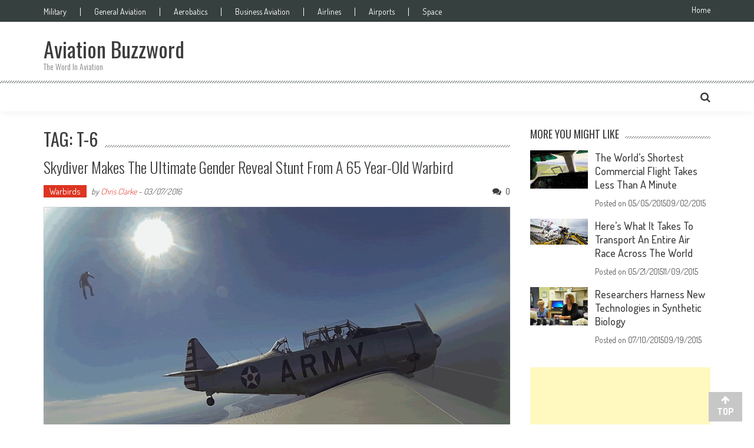

--- FILE ---
content_type: text/html; charset=utf-8
request_url: https://www.google.com/recaptcha/api2/aframe
body_size: 268
content:
<!DOCTYPE HTML><html><head><meta http-equiv="content-type" content="text/html; charset=UTF-8"></head><body><script nonce="jPwU1NRSFFK0U2CxyleOSg">/** Anti-fraud and anti-abuse applications only. See google.com/recaptcha */ try{var clients={'sodar':'https://pagead2.googlesyndication.com/pagead/sodar?'};window.addEventListener("message",function(a){try{if(a.source===window.parent){var b=JSON.parse(a.data);var c=clients[b['id']];if(c){var d=document.createElement('img');d.src=c+b['params']+'&rc='+(localStorage.getItem("rc::a")?sessionStorage.getItem("rc::b"):"");window.document.body.appendChild(d);sessionStorage.setItem("rc::e",parseInt(sessionStorage.getItem("rc::e")||0)+1);localStorage.setItem("rc::h",'1768789451988');}}}catch(b){}});window.parent.postMessage("_grecaptcha_ready", "*");}catch(b){}</script></body></html>